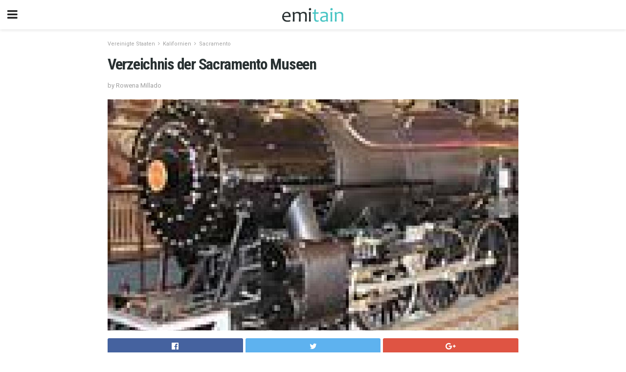

--- FILE ---
content_type: text/html; charset=UTF-8
request_url: https://de.emitain.com/verzeichnis-der-sacramento-museen/
body_size: 13630
content:
<!doctype html>
<html amp>
<head>
<meta charset="utf-8">
<meta name="viewport" content="width=device-width,initial-scale=1,minimum-scale=1,maximum-scale=1,user-scalable=no">
<link rel="canonical" href="https://de.emitain.com/verzeichnis-der-sacramento-museen/">
<script custom-element="amp-sidebar" src="https://cdn.ampproject.org/v0/amp-sidebar-0.1.js" async></script>
<link rel="icon" href="https://de.emitain.com/wp-content/themes/jnews-travel/images/cropped-favicon-32x32.png" sizes="32x32" />
<link rel="icon" href="https://de.emitain.com/wp-content/themes/jnews-travel/images/cropped-favicon-192x192.png" sizes="192x192" />
<link rel="apple-touch-icon-precomposed" href="https://de.emitain.com/wp-content/themes/jnews-travel/images/cropped-favicon-180x180.png" />
<link href="https://maxcdn.bootstrapcdn.com/font-awesome/4.7.0/css/font-awesome.min.css" rel="stylesheet" type="text/css">
<title>Verzeichnis der Sacramento Museen</title>
<script src="https://cdn.ampproject.org/v0.js" async></script>
<link rel="stylesheet" href="https://fonts.googleapis.com/css?family=Roboto%3Aregular%2C700%7CRoboto+Condensed%3Aregular%2C700" >
<style amp-boilerplate>body{-webkit-animation:-amp-start 8s steps(1,end) 0s 1 normal both;-moz-animation:-amp-start 8s steps(1,end) 0s 1 normal both;-ms-animation:-amp-start 8s steps(1,end) 0s 1 normal both;animation:-amp-start 8s steps(1,end) 0s 1 normal both}@-webkit-keyframes -amp-start{from{visibility:hidden}to{visibility:visible}}@-moz-keyframes -amp-start{from{visibility:hidden}to{visibility:visible}}@-ms-keyframes -amp-start{from{visibility:hidden}to{visibility:visible}}@-o-keyframes -amp-start{from{visibility:hidden}to{visibility:visible}}@keyframes -amp-start{from{visibility:hidden}to{visibility:visible}}</style>
<noscript>
	<style amp-boilerplate>body{-webkit-animation:none;-moz-animation:none;-ms-animation:none;animation:none}</style>
</noscript>
<style amp-custom>
	/*** Generic WP ***/
	/*.alignright {
	float: right;
	}
	.alignleft {
	float: left;
	}*/
	.aligncenter {
	display: block;
	margin-left: auto;
	margin-right: auto;
	}
	.amp-wp-enforced-sizes {
	/** Our sizes fallback is 100vw, and we have a padding on the container; the max-width here prevents the element from overflowing. **/
	max-width: 100%;
	margin: 0 auto;
	}
	.amp-wp-unknown-size img {
	/** Worst case scenario when we can't figure out dimensions for an image. **/
	/** Force the image into a box of fixed dimensions and use object-fit to scale. **/
	object-fit: contain;
	}
	/* Clearfix */
	.clearfix:before, .clearfix:after {
	content: " ";
	display: table;
	}
	.clearfix:after {
	clear: both;
	}
	/*** Theme Styles ***/
	.amp-wp-content, .amp-wp-title-bar div {
	margin: 0 auto;
	max-width: 600px;
	}
	body, html {
	height: 100%;
	margin: 0;
	}
	body {
	background-color: #FFFFFF;
	color: #3c4344;
	font-family: -apple-system, BlinkMacSystemFont, "Segoe UI", "Roboto", "Oxygen-Sans", "Ubuntu", "Cantarell", "Helvetica Neue", sans-serif;
	font-size: 14px;
	line-height: 1.785714285714286em;
	text-rendering: optimizeLegibility;
	-webkit-font-smoothing: antialiased;
	-moz-osx-font-smoothing: grayscale;
	}
	h1,
	h2,
	h3,
	h4,
	h5,
	h6,
	.amp-wp-title {
	color: #293132;
	}
	body,
	input,
	textarea,
	select,
	.chosen-container-single .chosen-single,
	.btn,
	.button {
	font-family: Roboto;
	}
	.amp-wp-title {
	font-family: Roboto Condensed;
	}
	::-moz-selection {
	background: #fde69a;
	color: #212121;
	text-shadow: none;
	}
	::-webkit-selection {
	background: #fde69a;
	color: #212121;
	text-shadow: none;
	}
	::selection {
	background: #fde69a;
	color: #212121;
	text-shadow: none;
	}
	p, ol, ul, figure {
	margin: 0 0 1em;
	padding: 0;
	}
	a, a:visited {
	text-decoration: none;
	}
	a:hover, a:active, a:focus {
	color: #212121;
	}
	/*** Global Color ***/
	a,
	a:visited,
	#breadcrumbs a:hover,
	.amp-related-content h3 a:hover,
	.amp-related-content h3 a:focus,
	.bestprice .price, .jeg_review_title
	{
	color: #49c5c4;
	}
	/*** Header ***/
	.amp-wp-header {
	text-align: center;
	background-color: #fff;
	height: 60px;
	box-shadow: 0 2px 6px rgba(0, 0, 0,.1);
	}
	.amp-wp-header.dark {
	background-color: #212121;
	}
	.amp-wp-header .jeg_mobile_logo {
	background-image: url(https://de.emitain.com/wp-content/themes/jnews-travel/images/travel_logo.png);
	}
	@media
	only screen and (-webkit-min-device-pixel-ratio: 2),
	only screen and (   min--moz-device-pixel-ratio: 2),
	only screen and (     -o-min-device-pixel-ratio: 2/1),
	only screen and (        min-device-pixel-ratio: 2),
	only screen and (                min-resolution: 192dpi),
	only screen and (                min-resolution: 2dppx) {
	.amp-wp-header .jeg_mobile_logo {
	background-image: url(https://de.emitain.com/wp-content/themes/jnews-travel/images/travel_logo2x.png);
	background-size: 180px;
	}
	}
	.amp-wp-header div {
	color: #fff;
	font-size: 1em;
	font-weight: 400;
	margin: 0 auto;
	position: relative;
	display: block;
	width: 100%;
	height: 100%;
	}
	.amp-wp-header a {
	text-align: center;
	width: 100%;
	height: 100%;
	display: block;
	background-position: center center;
	background-repeat: no-repeat;
	}
	.amp-wp-site-icon {
	vertical-align: middle;
	}
	/*** Article ***/
	.amp-wp-article {
	color: #333;
	font-size: 16px;
	line-height: 1.625em;
	margin: 22px auto 30px;
	padding: 0 15px;
	max-width: 840px;
	overflow-wrap: break-word;
	word-wrap: break-word;
	}
	/* Article Breadcrumb */
	.amp-wp-breadcrumb {
	margin: -5px auto 10px;
	font-size: 11px;
	color: #a0a0a0;
	}
	#breadcrumbs a {
	color: #53585c;
	}
	#breadcrumbs .fa {
	padding: 0 3px
	}
	#breadcrumbs .breadcrumb_last_link a {
	color: #a0a0a0
	}
	/* Article Header */
	.amp-wp-article-header {
	margin-bottom: 15px;
	}
	.amp-wp-title {
	display: block;
	width: 100%;
	font-size: 32px;
	font-weight: bold;
	line-height: 1.15;
	margin: 0 0 .4em;
	letter-spacing: -0.04em;
	}
	/* Article Meta */
	.amp-wp-meta {
	color: #a0a0a0;
	list-style: none;
	font-size: smaller;
	}
	.amp-wp-meta li {
	display: inline-block;
	line-height: 1;
	}
	.amp-wp-byline amp-img, .amp-wp-byline .amp-wp-author {
	display: inline-block;
	}
	.amp-wp-author a {
	font-weight: bold;
	}
	.amp-wp-byline amp-img {
	border-radius: 100%;
	position: relative;
	margin-right: 6px;
	vertical-align: middle;
	}
	.amp-wp-posted-on {
	margin-left: 5px;
	}
	.amp-wp-posted-on:before {
	content: '\2014';
	margin-right: 5px;
	}
	/* Featured image */
	/* .amp-wp-article .amp-wp-article-featured-image {
	margin: 0 -15px 15px;
	max-width: none;
	} */
	.amp-wp-article-featured-image amp-img {
	margin: 0 auto;
	}
	.amp-wp-article-featured-image.wp-caption .wp-caption-text {
	margin: 0 18px;
	}
	/* Social Share */
	.jeg_share_amp_container {
	margin: 0 0 15px;
	}
	.jeg_sharelist {
	float: none;
	display: -webkit-flex;
	display: -ms-flexbox;
	display: flex;
	-webkit-flex-wrap: wrap;
	-ms-flex-wrap: wrap;
	flex-wrap: wrap;
	-webkit-align-items: flex-start;
	-ms-flex-align: start;
	align-items: flex-start;
	}
	.jeg_share_button a {
	display: -webkit-flex;
	display: -ms-flexbox;
	display: flex;
	-webkit-flex: 1;
	-ms-flex: 1;
	flex: 1;
	-webkit-justify-content: center;
	-ms-flex-pack: center;
	justify-content: center;
	-webkit-backface-visibility: hidden;
	backface-visibility: hidden;
	}
	.jeg_share_button a {
	float: left;
	width: auto;
	height: 32px;
	line-height: 32px;
	white-space: nowrap;
	padding: 0 10px;
	color: #fff;
	background: #212121;
	margin: 0 5px 5px 0;
	border-radius: 3px;
	text-align: center;
	-webkit-transition: .2s;
	-o-transition: .2s;
	transition: .2s;
	}
	.jeg_share_button a:last-child {
	margin-right: 0
	}
	.jeg_share_button a:hover {
	opacity: .75
	}
	.jeg_share_button a > span {
	display: none;
	}
	.jeg_share_button .fa {
	font-size: 16px;
	line-height: inherit;
	}
	.jeg_share_button .jeg_btn-facebook {
	background: #45629f;
	}
	.jeg_share_button .jeg_btn-twitter {
	background: #5eb2ef;
	}
	.jeg_share_button .jeg_btn-pinterest {
	background: #e02647;
	}
	.jeg_share_button .jeg_btn-google-plus {
	background: #df5443;
	}
	/*** Article Content ***/
	.amp-wp-article-content {
	color: #3c4344;
	}
	.amp-wp-article-content ul, .amp-wp-article-content ol {
	margin: 0 0 1.5em 1.5em;
	}
	.amp-wp-article-content li {
	margin-bottom: 0.5em;
	}
	.amp-wp-article-content ul {
	list-style: square;
	}
	.amp-wp-article-content ol {
	list-style: decimal;
	}
	.amp-wp-article-content ul.fa-ul {
	list-style: none;
	margin-left: inherit;
	padding-left: inherit;
	}
	.amp-wp-article-content amp-img {
	margin: 0 auto 15px;
	}
	.amp-wp-article-content .wp-caption amp-img {
	margin-bottom: 0px;
	}
	.amp-wp-article-content amp-img.alignright {
	margin: 5px -15px 15px 15px;
	max-width: 60%;
	}
	.amp-wp-article-content amp-img.alignleft {
	margin: 5px 15px 15px -15px;
	max-width: 60%;
	}
	.amp-wp-article-content h1, .amp-wp-article-content h2, .amp-wp-article-content h3, .amp-wp-article-content h4, .amp-wp-article-content h5, .amp-wp-article-content h6 {
	font-weight: 500;
	}
	dt {
	font-weight: 600;
	}
	dd {
	margin-bottom: 1.25em;
	}
	em, cite {
	font-style: italic;
	}
	ins {
	background: #fcf8e3;
	}
	sub, sup {
	font-size: 62.5%;
	}
	sub {
	vertical-align: sub;
	bottom: 0;
	}
	sup {
	vertical-align: super;
	top: 0.25em;
	}
	/* Table */
	table {
	width: 100%;
	margin: 1em 0 30px;
	line-height: normal;
	color: #7b7b7b;
	}
	tr {
	border-bottom: 1px solid #eee;
	}
	tbody tr:hover {
	color: #53585c;
	background: #f7f7f7;
	}
	thead tr {
	border-bottom: 2px solid #eee;
	}
	th, td {
	font-size: 0.85em;
	padding: 8px 20px;
	text-align: left;
	border-left: 1px solid #eee;
	border-right: 1px solid #eee;
	}
	th {
	color: #53585c;
	font-weight: bold;
	vertical-align: middle;
	}
	tbody tr:last-child, th:first-child, td:first-child, th:last-child, td:last-child {
	border: 0;
	}
	/* Quotes */
	blockquote {
	display: block;
	color: #7b7b7b;
	font-style: italic;
	padding-left: 1em;
	border-left: 4px solid #eee;
	margin: 0 0 15px 0;
	}
	blockquote p:last-child {
	margin-bottom: 0;
	}
	/* Captions */
	.wp-caption {
	max-width: 100%;
	box-sizing: border-box;
	}
	.wp-caption.alignleft {
	margin: 5px 20px 20px 0;
	}
	.wp-caption.alignright {
	margin: 5px 0 20px 20px;
	}
	.wp-caption .wp-caption-text {
	margin: 3px 0 1em;
	font-size: 12px;
	color: #a0a0a0;
	text-align: center;
	}
	.wp-caption a {
	color: #a0a0a0;
	text-decoration: underline;
	}
	/* AMP Media */
	amp-carousel {
	margin-top: -25px;
	}
	.amp-wp-article-content amp-carousel amp-img {
	border: none;
	}
	amp-carousel > amp-img > img {
	object-fit: contain;
	}
	.amp-wp-iframe-placeholder {
	background-color: #212121;
	background-size: 48px 48px;
	min-height: 48px;
	}
	/* Shortcodes */
	.intro-text {
	font-size: larger;
	line-height: 1.421em;
	letter-spacing: -0.01em;
	}
	.dropcap {
	display: block;
	float: left;
	margin: 0.04em 0.2em 0 0;
	color: #212121;
	font-size: 3em;
	line-height: 1;
	padding: 10px 15px;
	}
	.dropcap.rounded {
	border-radius: 10px;
	}
	/* Pull Quote */
	.pullquote {
	font-size: larger;
	border: none;
	padding: 0 1em;
	position: relative;
	text-align: center;
	}
	.pullquote:before, .pullquote:after {
	content: '';
	display: block;
	width: 50px;
	height: 2px;
	background: #eee;
	}
	.pullquote:before {
	margin: 1em auto 0.65em;
	}
	.pullquote:after {
	margin: 0.75em auto 1em;
	}
	/* Article Review */
	.jeg_review_wrap {
	border-top: 3px solid #eee;
	padding-top: 20px;
	margin: 40px 0;
	}
	.jeg_reviewheader {
	margin-bottom: 20px;
	}
	.jeg_review_title {
	font-weight: bold;
	margin: 0 0 20px;
	}
	.jeg_review_wrap .jeg_review_subtitle {
	font-size: smaller;
	line-height: 1.4em;
	margin: 0 0 5px;
	}
	.jeg_review_wrap h3 {
	font-size: 16px;
	font-weight: bolder;
	margin: 0 0 10px;
	text-transform: uppercase;
	}
	.review_score {
	float: left;
	color: #fff;
	text-align: center;
	width: 70px;
	margin-right: 15px;
	}
	.review_score .score_text {
	background: rgba(0, 0, 0, 0.08);
	}
	.score_good {
	background: #0D86F7;
	}
	.score_avg {
	background: #A20DF7;
	}
	.score_bad {
	background: #F70D0D;
	}
	.score_value {
	display: block;
	font-size: 26px;
	font-weight: bold;
	line-height: normal;
	padding: 10px 0;
	}
	.score_value .percentsym {
	font-size: 50%;
	vertical-align: super;
	margin-right: -0.45em;
	}
	.score_text {
	display: block;
	padding: 3px 0;
	font-size: 12px;
	letter-spacing: 1.5px;
	text-transform: uppercase;
	text-rendering: auto;
	-webkit-font-smoothing: auto;
	-moz-osx-font-smoothing: auto;
	}
	.jeg_reviewdetail {
	margin-bottom: 30px;
	background: #f5f5f5;
	border-radius: 3px;
	width: 100%;
	}
	.conspros {
	padding: 15px 20px;
	}
	.jeg_reviewdetail .conspros:first-child {
	border-bottom: 1px solid #e0e0e0;
	}
	.jeg_reviewdetail ul {
	margin: 0;
	list-style-type: none;
	font-size: smaller;
	}
	.jeg_reviewdetail li {
	padding-left: 22px;
	position: relative;
	}
	.jeg_reviewdetail li > i {
	color: #a0a0a0;
	position: absolute;
	left: 0;
	top: -1px;
	font-style: normal;
	font-size: 14px;
	}
	.jeg_reviewdetail li > i:before {
	font-family: 'FontAwesome';
	content: "\f00c";
	display: inline-block;
	text-rendering: auto;
	-webkit-font-smoothing: antialiased;
	-moz-osx-font-smoothing: grayscale;
	}
	.jeg_reviewdetail .conspros:last-child li > i:before {
	content: "\f00d";
	}
	/* Review Breakdown */
	.jeg_reviewscore {
	padding: 15px 20px;
	border: 2px solid #eee;
	border-radius: 3px;
	margin-bottom: 30px;
	}
	.jeg_reviewscore ul {
	margin: 0;
	font-family: inherit;
	}
	.jeg_reviewscore li {
	margin: 1em 0;
	padding: 0;
	font-size: 13px;
	list-style: none;
	}
	/* Review Stars */
	.jeg_review_stars {
	font-size: 14px;
	color: #F7C90D;
	}
	.jeg_reviewstars li {
	border-top: 1px dotted #eee;
	padding-top: 8px;
	margin: 8px 0;
	}
	.jeg_reviewstars .reviewscore {
	float: right;
	font-size: 18px;
	color: #F7C90D;
	}
	/* Review Bars */
	.jeg_reviewbars .reviewscore {
	font-weight: bold;
	float: right;
	}
	.jeg_reviewbars .jeg_reviewbar_wrap, .jeg_reviewbars .barbg {
	height: 4px;
	border-radius: 2px;
	}
	.jeg_reviewbars .jeg_reviewbar_wrap {
	position: relative;
	background: #eee;
	clear: both;
	}
	.jeg_reviewbars .barbg {
	position: relative;
	display: block;
	background: #F7C90D;
	background: -moz-linear-gradient(left, rgba(247, 201, 13, 1) 0%, rgba(247, 201, 13, 1) 45%, rgba(247, 126, 13, 1) 100%);
	background: -webkit-linear-gradient(left, rgba(247, 201, 13, 1) 0%, rgba(247, 201, 13, 1) 45%, rgba(247, 126, 13, 1) 100%);
	background: linear-gradient(to right, rgba(247, 201, 13, 1) 0%, rgba(247, 201, 13, 1) 45%, rgba(247, 126, 13, 1) 100%);
	filter: progid:DXImageTransform.Microsoft.gradient(startColorstr='#f7c90d', endColorstr='#f77e0d', GradientType=1);
	}
	.jeg_reviewbars .barbg:after {
	width: 10px;
	height: 10px;
	border-radius: 100%;
	background: #fff;
	content: '';
	position: absolute;
	right: 0;
	display: block;
	border: 3px solid #F77E0D;
	top: -3px;
	box-sizing: border-box;
	}
	/* Product Deals */
	.jeg_deals h3 {
	text-transform: none;
	font-size: 18px;
	margin-bottom: 5px;
	font-weight: bold;
	}
	.dealstitle p {
	font-size: smaller;
	}
	.bestprice {
	margin-bottom: 1em;
	}
	.bestprice h4 {
	font-size: smaller;
	font-weight: bold;
	text-transform: uppercase;
	display: inline;
	}
	.bestprice .price {
	font-size: 1em;
	}
	.jeg_deals .price {
	font-weight: bold;
	}
	.jeg_deals a {
	color: #212121
	}
	/* Deals on Top Article */
	.jeg_deals_float {
	width: 100%;
	padding: 10px 15px 15px;
	background: #f5f5f5;
	border-radius: 3px;
	margin: 0 0 1.25em;
	box-sizing: border-box;
	}
	.jeg_deals_float h3 {
	font-size: smaller;
	margin: 0 0 5px;
	}
	.jeg_deals_float .jeg_storelist li {
	padding: 3px 7px;
	font-size: small;
	}
	ul.jeg_storelist {
	list-style: none;
	margin: 0;
	border: 1px solid #e0e0e0;
	font-family: inherit;
	}
	.jeg_storelist li {
	background: #fff;
	border-bottom: 1px solid #e0e0e0;
	padding: 5px 10px;
	margin: 0;
	font-size: 13px;
	}
	.jeg_storelist li:last-child {
	border-bottom: 0
	}
	.jeg_storelist li .priceinfo {
	float: right;
	}
	.jeg_storelist .productlink {
	display: inline-block;
	padding: 0 10px;
	color: #fff;
	border-radius: 2px;
	font-size: 11px;
	line-height: 20px;
	margin-left: 5px;
	text-transform: uppercase;
	font-weight: bold;
	}
	/* Article Footer Meta */
	.amp-wp-meta-taxonomy {
	display: block;
	list-style: none;
	margin: 20px 0;
	border-bottom: 2px solid #eee;
	}
	.amp-wp-meta-taxonomy span {
	font-weight: bold;
	}
	.amp-wp-tax-category, .amp-wp-tax-tag {
	font-size: smaller;
	line-height: 1.4em;
	margin: 0 0 1em;
	}
	.amp-wp-tax-tag span {
	font-weight: bold;
	margin-right: 3px;
	}
	.amp-wp-tax-tag a {
	color: #616161;
	background: #f5f5f5;
	display: inline-block;
	line-height: normal;
	padding: 3px 8px;
	margin: 0 3px 5px 0;
	-webkit-transition: all 0.2s linear;
	-o-transition: all 0.2s linear;
	transition: all 0.2s linear;
	}
	.amp-wp-tax-tag a:hover,
	.jeg_storelist .productlink {
	color: #fff;
	background: #49c5c4;
	}
	/* AMP Related */
	.amp-related-wrapper h2 {
	font-size: 16px;
	font-weight: bold;
	margin-bottom: 10px;
	}
	.amp-related-content {
	margin-bottom: 15px;
	overflow: hidden;
	}
	.amp-related-content amp-img {
	float: left;
	width: 100px;
	}
	.amp-related-text {
	margin-left: 100px;
	padding-left: 15px;
	}
	.amp-related-content h3 {
	font-size: 14px;
	font-weight: 500;
	line-height: 1.4em;
	margin: 0 0 5px;
	}
	.amp-related-content h3 a {
	color: #212121;
	}
	.amp-related-content .amp-related-meta {
	color: #a0a0a0;
	font-size: 10px;
	line-height: normal;
	text-transform: uppercase;
	}
	.amp-related-date {
	margin-left: 5px;
	}
	.amp-related-date:before {
	content: '\2014';
	margin-right: 5px;
	}
	/* AMP Comment */
	.amp-wp-comments-link {
	}
	.amp-wp-comments-link a {
	}
	/* AMP Footer */
	.amp-wp-footer {
	background: #f5f5f5;
	color: #999;
	text-align: center;
	}
	.amp-wp-footer .amp-wp-footer-inner {
	margin: 0 auto;
	padding: 15px;
	position: relative;
	}
	.amp-wp-footer h2 {
	font-size: 1em;
	line-height: 1.375em;
	margin: 0 0 .5em;
	}
	.amp-wp-footer .back-to-top {
	font-size: 11px;
	text-transform: uppercase;
	letter-spacing: 1px;
	}
	.amp-wp-footer p {
	font-size: 12px;
	line-height: 1.5em;
	margin: 1em 2em .6em;
	}
	.amp-wp-footer a {
	color: #53585c;
	text-decoration: none;
	}
	.amp-wp-social-footer a:not(:last-child) {
	margin-right: 0.8em;
	}
	/* AMP Ads */
	.amp_ad_wrapper {
	text-align: center;
	}
	/* AMP Sidebar */
	.toggle_btn,
	.amp-wp-header .jeg_search_toggle {
	color: #212121;
	background: transparent;
	font-size: 24px;
	top: 0;
	left: 0;
	position: absolute;
	display: inline-block;
	width: 50px;
	height: 60px;
	line-height: 60px;
	text-align: center;
	border: none;
	padding: 0;
	outline: 0;
	}
	.amp-wp-header.dark .toggle_btn,
	.amp-wp-header.dark .jeg_search_toggle {
	color: #fff;
	}
	.amp-wp-header .jeg_search_toggle {
	left: auto;
	right: 0;
	}
	#sidebar {
	background-color: #fff;
	width: 100%;
	max-width: 320px;
	}
	#sidebar > div:nth-child(3) {
	display: none;
	}
	.jeg_mobile_wrapper {
	height: 100%;
	overflow-x: hidden;
	overflow-y: auto;
	}
	.jeg_mobile_wrapper .nav_wrap {
	min-height: 100%;
	display: flex;
	flex-direction: column;
	position: relative;
	}
	.jeg_mobile_wrapper .nav_wrap:before {
	content: "";
	position: absolute;
	top: 0;
	left: 0;
	right: 0;
	bottom: 0;
	min-height: 100%;
	z-index: -1;
	}
	.jeg_mobile_wrapper .item_main {
	flex: 1;
	}
	.jeg_mobile_wrapper .item_bottom {
	-webkit-box-pack: end;
	-ms-flex-pack: end;
	justify-content: flex-end;
	}
	.jeg_aside_item {
	display: block;
	padding: 20px;
	border-bottom: 1px solid #eee;
	}
	.item_bottom .jeg_aside_item {
	padding: 10px 20px;
	border-bottom: 0;
	}
	.item_bottom .jeg_aside_item:first-child {
	padding-top: 20px;
	}
	.item_bottom .jeg_aside_item:last-child {
	padding-bottom: 20px;
	}
	.jeg_aside_item:last-child {
	border-bottom: 0;
	}
	.jeg_aside_item:after {
	content: "";
	display: table;
	clear: both;
	}
	/* Mobile Aside Widget */
	.jeg_mobile_wrapper .widget {
	display: block;
	padding: 20px;
	margin-bottom: 0;
	border-bottom: 1px solid #eee;
	}
	.jeg_mobile_wrapper .widget:last-child {
	border-bottom: 0;
	}
	.jeg_mobile_wrapper .widget .jeg_ad_module {
	margin-bottom: 0;
	}
	/* Mobile Menu Account */
	.jeg_aside_item.jeg_mobile_profile {
	display: none;
	}
	/* Mobile Menu */
	.jeg_navbar_mobile_wrapper {
	position: relative;
	z-index: 9;
	}
	.jeg_mobile_menu li a {
	color: #212121;
	margin-bottom: 15px;
	display: block;
	font-size: 18px;
	line-height: 1.444em;
	font-weight: bold;
	position: relative;
	}
	.jeg_mobile_menu li.sfHover > a, .jeg_mobile_menu li a:hover {
	color: #f70d28;
	}
	.jeg_mobile_menu,
	.jeg_mobile_menu ul {
	list-style: none;
	margin: 0px;
	}
	.jeg_mobile_menu ul {
	padding-bottom: 10px;
	padding-left: 20px;
	}
	.jeg_mobile_menu ul li a {
	color: #757575;
	font-size: 15px;
	font-weight: normal;
	margin-bottom: 12px;
	padding-bottom: 5px;
	border-bottom: 1px solid #eee;
	}
	.jeg_mobile_menu.sf-arrows .sfHover .sf-with-ul:after {
	-webkit-transform: rotate(90deg);
	transform: rotate(90deg);
	}
	/** Mobile Socials **/
	.jeg_mobile_wrapper .socials_widget {
	display: -webkit-box;
	display: -ms-flexbox;
	display: flex;
	}
	.jeg_mobile_wrapper .socials_widget a {
	margin-bottom: 0;
	display: block;
	}
	/* Mobile: Social Icon */
	.jeg_mobile_topbar .jeg_social_icon_block.nobg a {
	margin-right: 10px;
	}
	.jeg_mobile_topbar .jeg_social_icon_block.nobg a .fa {
	font-size: 14px;
	}
	/* Mobile Search */
	.jeg_navbar_mobile .jeg_search_wrapper {
	position: static;
	}
	.jeg_navbar_mobile .jeg_search_popup_expand {
	float: none;
	}
	.jeg_search_expanded .jeg_search_popup_expand .jeg_search_toggle {
	position: relative;
	}
	.jeg_navbar_mobile .jeg_search_expanded .jeg_search_popup_expand .jeg_search_toggle:before {
	border-color: transparent transparent #fff;
	border-style: solid;
	border-width: 0 8px 8px;
	content: "";
	right: 0;
	position: absolute;
	bottom: -1px;
	z-index: 98;
	}
	.jeg_navbar_mobile .jeg_search_expanded .jeg_search_popup_expand .jeg_search_toggle:after {
	border-color: transparent transparent #eee;
	border-style: solid;
	border-width: 0 9px 9px;
	content: "";
	right: -1px;
	position: absolute;
	bottom: 0px;
	z-index: 97;
	}
	.jeg_navbar_mobile .jeg_search_popup_expand .jeg_search_form:before,
	.jeg_navbar_mobile .jeg_search_popup_expand .jeg_search_form:after {
	display: none;
	}
	.jeg_navbar_mobile .jeg_search_popup_expand .jeg_search_form {
	width: auto;
	border-left: 0;
	border-right: 0;
	left: -15px;
	right: -15px;
	padding: 20px;
	-webkit-transform: none;
	transform: none;
	}
	.jeg_navbar_mobile .jeg_search_popup_expand .jeg_search_result {
	margin-top: 84px;
	width: auto;
	left: -15px;
	right: -15px;
	border: 0;
	}
	.jeg_navbar_mobile .jeg_search_form .jeg_search_button {
	font-size: 18px;
	}
	.jeg_navbar_mobile .jeg_search_wrapper .jeg_search_input {
	font-size: 18px;
	padding: .5em 40px .5em 15px;
	height: 42px;
	}
	.jeg_navbar_mobile .jeg_nav_left .jeg_search_popup_expand .jeg_search_form:before {
	right: auto;
	left: 16px;
	}
	.jeg_navbar_mobile .jeg_nav_left .jeg_search_popup_expand .jeg_search_form:after {
	right: auto;
	left: 15px;
	}
	.jeg_search_wrapper .jeg_search_input {
	width: 100%;
	vertical-align: middle;
	height: 40px;
	padding: 0.5em 30px 0.5em 14px;
	box-sizing: border-box;
	}
	.jeg_mobile_wrapper .jeg_search_result {
	width: 100%;
	border-left: 0;
	border-right: 0;
	right: 0;
	}
	.admin-bar .jeg_mobile_wrapper {
	padding-top: 32px;
	}
	.admin-bar .jeg_show_menu .jeg_menu_close {
	top: 65px;
	}
	/* Mobile Copyright */
	.jeg_aside_copyright {
	font-size: 11px;
	color: #757575;
	letter-spacing: .5px;
	}
	.jeg_aside_copyright a {
	color: inherit;
	border-bottom: 1px solid #aaa;
	}
	.jeg_aside_copyright p {
	margin-bottom: 1.2em;
	}
	.jeg_aside_copyright p:last-child {
	margin-bottom: 0;
	}
	/* Social Icon */
	.socials_widget a {
	display: inline-block;
	margin: 0 10px 10px 0;
	text-decoration: none;
	}
	.socials_widget.nobg a {
	margin: 0 20px 15px 0;
	}
	.socials_widget a:last-child {
	margin-right: 0
	}
	.socials_widget.nobg a .fa {
	font-size: 18px;
	width: auto;
	height: auto;
	line-height: inherit;
	background: transparent;
	}
	.socials_widget a .fa {
	font-size: 1em;
	display: inline-block;
	width: 38px;
	line-height: 36px;
	white-space: nowrap;
	color: #fff;
	text-align: center;
	-webkit-transition: all 0.2s ease-in-out;
	-o-transition: all 0.2s ease-in-out;
	transition: all 0.2s ease-in-out;
	}
	.socials_widget.circle a .fa {
	border-radius: 100%;
	}
	/* Social Color */
	.socials_widget .jeg_rss .fa {
	background: #ff6f00;
	}
	.socials_widget .jeg_facebook .fa {
	background: #45629f;
	}
	.socials_widget .jeg_twitter .fa {
	background: #5eb2ef;
	}
	.socials_widget .jeg_google-plus .fa {
	background: #df5443;
	}
	.socials_widget .jeg_linkedin .fa {
	background: #0083bb;
	}
	.socials_widget .jeg_instagram .fa {
	background: #125d8f;
	}
	.socials_widget .jeg_pinterest .fa {
	background: #e02647;
	}
	.socials_widget .jeg_behance .fa {
	background: #1e72ff;
	}
	.socials_widget .jeg_dribbble .fa {
	background: #eb5590;
	}
	.socials_widget .jeg_reddit .fa {
	background: #5f99cf;
	}
	.socials_widget .jeg_stumbleupon .fa {
	background: #ff4e2e;
	}
	.socials_widget .jeg_vimeo .fa {
	background: #a1d048;
	}
	.socials_widget .jeg_github .fa {
	background: #313131;
	}
	.socials_widget .jeg_flickr .fa {
	background: #ff0077;
	}
	.socials_widget .jeg_tumblr .fa {
	background: #2d4862;
	}
	.socials_widget .jeg_soundcloud .fa {
	background: #ffae00;
	}
	.socials_widget .jeg_youtube .fa {
	background: #c61d23;
	}
	.socials_widget .jeg_twitch .fa {
	background: #6441a5;
	}
	.socials_widget .jeg_vk .fa {
	background: #3e5c82;
	}
	.socials_widget .jeg_weibo .fa {
	background: #ae2c00;
	}
	/* Social Color No Background*/
	.socials_widget.nobg .jeg_rss .fa {
	color: #ff6f00;
	}
	.socials_widget.nobg .jeg_facebook .fa {
	color: #45629f;
	}
	.socials_widget.nobg .jeg_twitter .fa {
	color: #5eb2ef;
	}
	.socials_widget.nobg .jeg_google-plus .fa {
	color: #df5443;
	}
	.socials_widget.nobg .jeg_linkedin .fa {
	color: #0083bb;
	}
	.socials_widget.nobg .jeg_instagram .fa {
	color: #125d8f;
	}
	.socials_widget.nobg .jeg_pinterest .fa {
	color: #e02647;
	}
	.socials_widget.nobg .jeg_behance .fa {
	color: #1e72ff;
	}
	.socials_widget.nobg .jeg_dribbble .fa {
	color: #eb5590;
	}
	.socials_widget.nobg .jeg_reddit .fa {
	color: #5f99cf;
	}
	.socials_widget.nobg .jeg_stumbleupon .fa {
	color: #ff4e2e;
	}
	.socials_widget.nobg .jeg_vimeo .fa {
	color: #a1d048;
	}
	.socials_widget.nobg .jeg_github .fa {
	color: #313131;
	}
	.socials_widget.nobg .jeg_flickr .fa {
	color: #ff0077;
	}
	.socials_widget.nobg .jeg_tumblr .fa {
	color: #2d4862;
	}
	.socials_widget.nobg .jeg_soundcloud .fa {
	color: #ffae00;
	}
	.socials_widget.nobg .jeg_youtube .fa {
	color: #c61d23;
	}
	.socials_widget.nobg .jeg_twitch .fa {
	color: #6441a5;
	}
	.socials_widget.nobg .jeg_vk .fa {
	color: #3e5c82;
	}
	.socials_widget.nobg .jeg_weibo .fa {
	color: #ae2c00;
	}
	/** Mobile Search Form **/
	.jeg_search_wrapper {
	position: relative;
	}
	.jeg_search_wrapper .jeg_search_form {
	display: block;
	position: relative;
	line-height: normal;
	min-width: 60%;
	}
	.jeg_search_no_expand .jeg_search_toggle {
	display: none;
	}
	.jeg_mobile_wrapper .jeg_search_result {
	width: 100%;
	border-left: 0;
	border-right: 0;
	right: 0;
	}
	.jeg_search_hide {
	display: none;
	}
	.jeg_mobile_wrapper .jeg_search_no_expand .jeg_search_input {
	box-shadow: inset 0 2px 2px rgba(0,0,0,.05);
	}
	.jeg_mobile_wrapper .jeg_search_result {
	width: 100%;
	border-left: 0;
	border-right: 0;
	right: 0;
	}
	.jeg_search_no_expand.round .jeg_search_input {
	border-radius: 33px;
	padding: .5em 15px;
	}
	.jeg_search_no_expand.round .jeg_search_button {
	padding-right: 12px;
	}
	input:not([type="submit"]) {
	display: inline-block;
	background: #fff;
	border: 1px solid #e0e0e0;
	border-radius: 0;
	padding: 7px 14px;
	height: 40px;
	outline: none;
	font-size: 14px;
	font-weight: 300;
	margin: 0;
	width: 100%;
	max-width: 100%;
	-webkit-transition: all 0.2s ease;
	transition: .25s ease;
	box-shadow: none;
	}
	input[type="submit"], .btn {
	border: none;
	background: #f70d28;
	color: #fff;
	padding: 0 20px;
	line-height: 40px;
	height: 40px;
	display: inline-block;
	cursor: pointer;
	text-transform: uppercase;
	font-size: 13px;
	font-weight: bold;
	letter-spacing: 2px;
	outline: 0;
	-webkit-appearance: none;
	-webkit-transition: .3s ease;
	transition: .3s ease;
	}
	.jeg_search_wrapper .jeg_search_button {
	color: #212121;
	background: transparent;
	border: 0;
	font-size: 14px;
	outline: none;
	cursor: pointer;
	position: absolute;
	height: auto;
	min-height: unset;
	top: 0;
	bottom: 0;
	right: 0;
	padding: 0 10px;
	transition: none;
	}
	/** Mobile Dark Scheme **/
	.dark .jeg_bg_overlay {
	background: #fff;
	}
	.dark .jeg_mobile_wrapper {
	background-color: #212121;
	color: #f5f5f5;
	}
	.dark .jeg_mobile_wrapper .jeg_search_result {
	background: rgba(0, 0, 0, .9);
	color: #f5f5f5;
	border: 0;
	}
	.dark .jeg_menu_close {
	color: #212121;
	}
	.dark .jeg_aside_copyright,
	.dark .profile_box a,
	.dark .jeg_mobile_menu li a,
	.dark .jeg_mobile_wrapper .jeg_search_result a,
	.dark .jeg_mobile_wrapper .jeg_search_result .search-link {
	color: #f5f5f5;
	}
	.dark .jeg_aside_copyright a {
	border-color: rgba(255, 255, 255, .8)
	}
	.dark .jeg_aside_item,
	.dark .jeg_mobile_menu ul li a,
	.dark .jeg_search_result.with_result .search-all-button {
	border-color: rgba(255, 255, 255, .15);
	}
	.dark .profile_links li a,
	.dark .jeg_mobile_menu.sf-arrows .sf-with-ul:after,
	.dark .jeg_mobile_menu ul li a {
	color: rgba(255, 255, 255, .5)
	}
	.dark .jeg_mobile_wrapper .jeg_search_no_expand .jeg_search_input {
	background: rgba(255, 255, 255, 0.1);
	border: 0;
	}
	.dark .jeg_mobile_wrapper .jeg_search_no_expand .jeg_search_button,
	.dark .jeg_mobile_wrapper .jeg_search_no_expand .jeg_search_input {
	color: #fafafa;
	}
	.dark .jeg_mobile_wrapper .jeg_search_no_expand .jeg_search_input::-webkit-input-placeholder {
	color: rgba(255, 255, 255, 0.75);
	}
	.dark .jeg_mobile_wrapper .jeg_search_no_expand .jeg_search_input:-moz-placeholder {
	color: rgba(255, 255, 255, 0.75);
	}
	.dark .jeg_mobile_wrapper .jeg_search_no_expand .jeg_search_input::-moz-placeholder {
	color: rgba(255, 255, 255, 0.75);
	}
	.dark .jeg_mobile_wrapper .jeg_search_no_expand .jeg_search_input:-ms-input-placeholder {
	color: rgba(255, 255, 255, 0.75);
	}
	/* RTL */
	.rtl .socials_widget.nobg a {
	margin: 0 0 15px 20px;
	}
	.rtl .amp-wp-social-footer a:not(:last-child) {
	margin-left: 0.8em;
	margin-right: 0;
	}
	.rtl .jeg_search_no_expand.round .jeg_search_input {
	padding: 15px 2.5em 15px .5em;
	}
	.rtl .jeg_share_button a {
	margin: 0 0px 5px 5px;
	}
	.rtl .jeg_share_button a:last-child {
	margin-left: 0;
	}
	.rtl blockquote {
	padding-left: 0;
	padding-right: 1em;
	border-left: 0;
	border-right-width: 4px;
	border-right: 4px solid #eee;
	}
	amp-consent {
	position: relative;
	}
	.gdpr-consent {
	bottom: 0;
	left: 0;
	overflow: hiddent;
	z-index: 1000;
	width: 100%;
	position: fixed;
	}
	.gdpr-consent-wrapper {
	text-align: center;
	padding: 15px 10px;
	background: #f5f5f5;
	position: relative;
	}
	.gdpr-consent-content h2 {
	margin: 10px 0;
	}
	.gdpr-consent-close {
	position: absolute;
	top: 10px;
	right: 10px;
	font-size: 24px;
	border:none;
	}
	.btn.gdpr-consent-button-y {
	background: #ddd;
	color: #212121;
	margin-right:10px;
	}
	#post-consent-ui {
	text-align: center;
	}
	#post-consent-ui a {
	background: none;
	color: #666;
	text-decoration: underline;
	font-weight: normal;
	font-size: 12px;
	letter-spacing: normal;
	}
	/* Responsive */
	@media screen and (max-width: 782px) {
	.admin-bar .jeg_mobile_wrapper {
	padding-top: 46px;
	}
	}
	@media only screen and (max-width: 320px) {
	#sidebar {
	max-width: 275px;
	}
	}
	/* Inline styles */
	.amp-wp-inline-cd3fd83777d6c6355d6adafe43e73051{max-width:280px;}
	.amp-wp-inline-51042a11e77fd5709c76b51534747d68{background-color:#ffffff;border-color:#ffffff;color:#000000;}	
	#statcounter{width:1px;height:1px;}
</style>
<script async custom-element="amp-ad" src="https://cdn.ampproject.org/v0/amp-ad-0.1.js"></script>
</head>
<body class="">
<header id="#top" class="amp-wp-header normal">
	<div>
		<button on="tap:sidebar.toggle" class="toggle_btn"> <i class="fa fa-bars"></i> </button>
		<a class="jeg_mobile_logo" href="/" ></a>
	</div>
</header>
<amp-sidebar id="sidebar" layout="nodisplay" side="left" class="normal">
	<div class="jeg_mobile_wrapper">
		<div class="nav_wrap">
			<div class="item_main">
				<div class="jeg_aside_item">
					<ul class="jeg_mobile_menu">
	<li class="menu-item menu-item-type-post_type menu-item-object-page menu-item-home menu-item-has-children">
		<a href="https://de.emitain.com/category/vereinigte-staaten/">Vereinigte Staaten</a>

					<ul class="sub-menu">
							<li class="menu-item menu-item-type-post_type menu-item-object-page menu-item-home"><a href="https://de.emitain.com/category/kalifornien/">Kalifornien</a></li>
							<li class="menu-item menu-item-type-post_type menu-item-object-page menu-item-home"><a href="https://de.emitain.com/category/new-york/">New York</a></li>
							<li class="menu-item menu-item-type-post_type menu-item-object-page menu-item-home"><a href="https://de.emitain.com/category/arizona/">Arizona</a></li>
							<li class="menu-item menu-item-type-post_type menu-item-object-page menu-item-home"><a href="https://de.emitain.com/category/washington-d-c/">Washington, D.C</a></li>
							<li class="menu-item menu-item-type-post_type menu-item-object-page menu-item-home"><a href="https://de.emitain.com/category/florida/">Florida</a></li>
						</ul>
			</li>
	<li class="menu-item menu-item-type-post_type menu-item-object-page menu-item-home menu-item-has-children">
		<a href="https://de.emitain.com/category/europa/">Europa</a>

					<ul class="sub-menu">
							<li class="menu-item menu-item-type-post_type menu-item-object-page menu-item-home"><a href="https://de.emitain.com/category/frankreich/">Frankreich</a></li>
							<li class="menu-item menu-item-type-post_type menu-item-object-page menu-item-home"><a href="https://de.emitain.com/category/england/">England</a></li>
							<li class="menu-item menu-item-type-post_type menu-item-object-page menu-item-home"><a href="https://de.emitain.com/category/italien/">Italien</a></li>
							<li class="menu-item menu-item-type-post_type menu-item-object-page menu-item-home"><a href="https://de.emitain.com/category/deutschland/">Deutschland</a></li>
							<li class="menu-item menu-item-type-post_type menu-item-object-page menu-item-home"><a href="https://de.emitain.com/category/spanien/">Spanien</a></li>
						</ul>
			</li>
	<li class="menu-item menu-item-type-post_type menu-item-object-page menu-item-home menu-item-has-children">
		<a href="https://de.emitain.com/category/asien/">Asien</a>

					<ul class="sub-menu">
							<li class="menu-item menu-item-type-post_type menu-item-object-page menu-item-home"><a href="https://de.emitain.com/category/china/">China</a></li>
							<li class="menu-item menu-item-type-post_type menu-item-object-page menu-item-home"><a href="https://de.emitain.com/category/hongkong/">Hongkong</a></li>
							<li class="menu-item menu-item-type-post_type menu-item-object-page menu-item-home"><a href="https://de.emitain.com/category/thailand/">Thailand</a></li>
							<li class="menu-item menu-item-type-post_type menu-item-object-page menu-item-home"><a href="https://de.emitain.com/category/russland/">Russland</a></li>
							<li class="menu-item menu-item-type-post_type menu-item-object-page menu-item-home"><a href="https://de.emitain.com/category/indonesien/">Indonesien</a></li>
						</ul>
			</li>
	<li class="menu-item menu-item-type-post_type menu-item-object-page menu-item-home menu-item-has-children">
		<a href="https://de.emitain.com/category/inspiration/">Inspiration</a>

					<ul class="sub-menu">
							<li class="menu-item menu-item-type-post_type menu-item-object-page menu-item-home"><a href="https://de.emitain.com/category/hotels/">Hotels</a></li>
							<li class="menu-item menu-item-type-post_type menu-item-object-page menu-item-home"><a href="https://de.emitain.com/category/spas/">Spas</a></li>
							<li class="menu-item menu-item-type-post_type menu-item-object-page menu-item-home"><a href="https://de.emitain.com/category/romantischer-urlaub/">Romantischer Urlaub</a></li>
							<li class="menu-item menu-item-type-post_type menu-item-object-page menu-item-home"><a href="https://de.emitain.com/category/abenteuer/">Abenteuer</a></li>
							<li class="menu-item menu-item-type-post_type menu-item-object-page menu-item-home"><a href="https://de.emitain.com/category/familienreisen/">Familienreisen</a></li>
						</ul>
			</li>
	<li class="menu-item menu-item-type-post_type menu-item-object-page menu-item-home menu-item-has-children">
		<a href="https://de.emitain.com/category/kanada/">Kanada</a>

					<ul class="sub-menu">
							<li class="menu-item menu-item-type-post_type menu-item-object-page menu-item-home"><a href="https://de.emitain.com/category/montreal/">Montreal</a></li>
							<li class="menu-item menu-item-type-post_type menu-item-object-page menu-item-home"><a href="https://de.emitain.com/category/vancouver/">Vancouver</a></li>
							<li class="menu-item menu-item-type-post_type menu-item-object-page menu-item-home"><a href="https://de.emitain.com/category/toronto/">Toronto</a></li>
							<li class="menu-item menu-item-type-post_type menu-item-object-page menu-item-home"><a href="https://de.emitain.com/category/quebec/">Québec</a></li>
							<li class="menu-item menu-item-type-post_type menu-item-object-page menu-item-home"><a href="https://de.emitain.com/category/niagarafaelle/">Niagarafälle</a></li>
						</ul>
			</li>
	<li class="menu-item menu-item-type-post_type menu-item-object-page menu-item-home menu-item-has-children">
		<a href="https://de.emitain.com/category/ziele/">Ziele</a>

					<ul class="sub-menu">
							<li class="menu-item menu-item-type-post_type menu-item-object-page menu-item-home"><a href="https://de.emitain.com/category/europa/">Europa</a></li>
							<li class="menu-item menu-item-type-post_type menu-item-object-page menu-item-home"><a href="https://de.emitain.com/category/asien/">Asien</a></li>
							<li class="menu-item menu-item-type-post_type menu-item-object-page menu-item-home"><a href="https://de.emitain.com/category/afrika-und-mittlerer-osten/">Afrika und Mittlerer Osten</a></li>
							<li class="menu-item menu-item-type-post_type menu-item-object-page menu-item-home"><a href="https://de.emitain.com/category/mittel-und-suedamerika/">Mittel- und Südamerika</a></li>
							<li class="menu-item menu-item-type-post_type menu-item-object-page menu-item-home"><a href="https://de.emitain.com/category/vereinigte-staaten/">Vereinigte Staaten</a></li>
						</ul>
			</li>
	<li class="menu-item menu-item-type-post_type menu-item-object-page menu-item-home menu-item-has-children">
		<a href="https://de.emitain.com/category/karibik/">Karibik</a>

					<ul class="sub-menu">
							<li class="menu-item menu-item-type-post_type menu-item-object-page menu-item-home"><a href="https://de.emitain.com/category/puerto-rico/">Puerto Rico</a></li>
							<li class="menu-item menu-item-type-post_type menu-item-object-page menu-item-home"><a href="https://de.emitain.com/category/jamaika/">Jamaika</a></li>
							<li class="menu-item menu-item-type-post_type menu-item-object-page menu-item-home"><a href="https://de.emitain.com/category/bahamas/">Bahamas</a></li>
							<li class="menu-item menu-item-type-post_type menu-item-object-page menu-item-home"><a href="https://de.emitain.com/category/dominikanische-republik/">Dominikanische Republik</a></li>
							<li class="menu-item menu-item-type-post_type menu-item-object-page menu-item-home"><a href="https://de.emitain.com/category/kuba/">Kuba</a></li>
						</ul>
			</li>
	<li class="menu-item menu-item-type-post_type menu-item-object-page menu-item-home menu-item-has-children">
		<a href="https://de.emitain.com/category/indien/">Indien</a>

					<ul class="sub-menu">
							<li class="menu-item menu-item-type-post_type menu-item-object-page menu-item-home"><a href="https://de.emitain.com/category/maharashtra/">Maharashtra</a></li>
							<li class="menu-item menu-item-type-post_type menu-item-object-page menu-item-home"><a href="https://de.emitain.com/category/delhi/">Delhi</a></li>
							<li class="menu-item menu-item-type-post_type menu-item-object-page menu-item-home"><a href="https://de.emitain.com/category/goa/">Goa</a></li>
							<li class="menu-item menu-item-type-post_type menu-item-object-page menu-item-home"><a href="https://de.emitain.com/category/rajasthan/">Rajasthan</a></li>
							<li class="menu-item menu-item-type-post_type menu-item-object-page menu-item-home"><a href="https://de.emitain.com/category/west-bengal/">West Bengal</a></li>
						</ul>
			</li>
	<li class="menu-item menu-item-type-post_type menu-item-object-page menu-item-home menu-item-has-children">
		<a href="https://de.emitain.com/category/mittel-und-suedamerika/">Mittel- und Südamerika</a>

					<ul class="sub-menu">
							<li class="menu-item menu-item-type-post_type menu-item-object-page menu-item-home"><a href="https://de.emitain.com/category/peru/">Peru</a></li>
							<li class="menu-item menu-item-type-post_type menu-item-object-page menu-item-home"><a href="https://de.emitain.com/category/brasilien/">Brasilien</a></li>
							<li class="menu-item menu-item-type-post_type menu-item-object-page menu-item-home"><a href="https://de.emitain.com/category/costa-rica/">Costa Rica</a></li>
							<li class="menu-item menu-item-type-post_type menu-item-object-page menu-item-home"><a href="https://de.emitain.com/category/kolumbien/">Kolumbien</a></li>
							<li class="menu-item menu-item-type-post_type menu-item-object-page menu-item-home"><a href="https://de.emitain.com/category/argentinien/">Argentinien</a></li>
						</ul>
			</li>
	<li class="menu-item menu-item-type-post_type menu-item-object-page menu-item-home menu-item-has-children">
		<a href="https://de.emitain.com/category/reiseplanung/">Reiseplanung</a>

					<ul class="sub-menu">
							<li class="menu-item menu-item-type-post_type menu-item-object-page menu-item-home"><a href="https://de.emitain.com/category/flugreisen/">Flugreisen</a></li>
							<li class="menu-item menu-item-type-post_type menu-item-object-page menu-item-home"><a href="https://de.emitain.com/category/technik-ausruestung/">Technik & Ausrüstung</a></li>
							<li class="menu-item menu-item-type-post_type menu-item-object-page menu-item-home"><a href="https://de.emitain.com/category/budget-reisen/">Budget Reisen</a></li>
							<li class="menu-item menu-item-type-post_type menu-item-object-page menu-item-home"><a href="https://de.emitain.com/category/kreuzfahrten/">Kreuzfahrten</a></li>
							<li class="menu-item menu-item-type-post_type menu-item-object-page menu-item-home"><a href="https://de.emitain.com/category/autovermietungen/">Autovermietungen</a></li>
						</ul>
			</li>
					</ul>
				</div>
			</div>
			<div class="item_bottom">
			</div>
		</div>
	</div>
</amp-sidebar>





<article class="amp-wp-article">
	<div class="amp-wp-breadcrumb">
		<div id="breadcrumbs">
			<span class="breadcrumb_last_link"><a href="https://de.emitain.com/category/vereinigte-staaten/">Vereinigte Staaten</a></span> <i class="fa fa-angle-right"></i> <span class="breadcrumb_last_link"><a href="https://de.emitain.com/category/kalifornien/">Kalifornien</a></span> <i class="fa fa-angle-right"></i> <span class="breadcrumb_last_link"><a href="https://de.emitain.com/category/sacramento/">Sacramento</a></span>		</div>
	</div>
	<header class="amp-wp-article-header">
		<h1 class="amp-wp-title">Verzeichnis der Sacramento Museen</h1>
		<ul class="amp-wp-meta">
			<li class="amp-wp-byline">
				
									<span class="amp-wp-author">by Rowena Millado</span>
							</li>
			
		</ul>
	</header>
	
			<figure class="amp-wp-article-featured-image wp-caption">
			<amp-img width="1024" height="576" src="https://medi.emitain.com/ifiles/ba3dfff3a23c34ac-1024x576.jpg" class="attachment-large size-large wp-post-image amp-wp-enforced-sizes" layout="responsive" alt="Verzeichnis der Sacramento Museen"></amp-img>
		</figure>
		<div class="amp-wp-share">
		<div class="jeg_share_amp_container">
			<div class="jeg_share_button share-amp clearfix">
				<div class="jeg_sharelist">
					<a href="http://www.facebook.com/sharer.php?u=https%3A%2F%2Fde.emitain.com%2Fverzeichnis-der-sacramento-museen%2F" class="jeg_btn-facebook expanded"><i class="fa fa-facebook-official"></i><span>Share on Facebook</span></a><a href="https://twitter.com/intent/tweet?text=Verzeichnis+der+Sacramento+Museen%0A&url=https%3A%2F%2Fde.emitain.com%2Fverzeichnis-der-sacramento-museen%2F" class="jeg_btn-twitter expanded"><i class="fa fa-twitter"></i><span>Share on Twitter</span></a><a href="https://plus.google.com/share?url=https%3A%2F%2Fde.emitain.com%2Fverzeichnis-der-sacramento-museen%2F" class="jeg_btn-google-plus "><i class="fa fa-google-plus"></i></a>
				</div>
			</div>
		</div>
	</div>
	<div class="amp-wp-article-content">
					<p>Museen in Sacramento zu besuchen.</p>
		
<p> Von den Flugzeugen bis zu den Eisenbahnen und von der Kunst bis zur Geschichte bieten die Sacramento Museen eine Vielzahl von Dauerausstellungen und Besuchsraten, um Ihr Interesse zu wecken. Die angegebenen nominalen Gebühren betragen in der Regel weniger als 10 USD pro Person. </p>
<amp-ad width="100vw" height="320"
     type="adsense"
     data-ad-client="ca-pub-5489798338545737"
     data-ad-slot="9446842853"
     data-auto-format="rspv"
     data-full-width="">
  <div overflow=""></div>
</amp-ad>

<h3> Luft- und Raumfahrtmuseum von Kalifornien </h3><p> Dieses Museum, einst das McClellan Aviation Museum, ist eine Hommage an das Luftfahrterbe von Sacramento, während es die Öffentlichkeit über die Luft- und Raumfahrtwissenschaft unterrichtet. Besucher können den Hardie Setzer Luft- und Raumfahrtpavillon, die McClellan Memorial Plaza, den Air Park, das Aerospace Learning Center und das Aviation Historic Center besuchen. </p>
<ul><li> <strong>Adresse:</strong> 3200 Freedom Park Dr., McClellan, CA (ehemalige McClellan Air Force Base) </li><li> <strong>Telefon:</strong> (916) 643-3192 </li><li> Öffnungszeiten <strong>:</strong> Di-So - 10.00-16.00 Uhr </li><li> <strong>Eintritt:</strong> Nominal; reduzierte Preise bis September; frei für Militär, Kinder 5 und jünger und Mitglieder </li><li> <strong>Richtungen</strong> </li></ul><h3> California Foundry Geschichtsmuseum </h3><p> Das Museum zeigt einige der reichen Gießerei-Geschichte des Staates aus der Goldrausch-Ära. Es gibt visuelle Darstellungen, Fotos, mündliche Interviewprotokolle und Artefakte von verschiedenen Männern und Frauen, die das Rückgrat der kalifornischen Gießereiindustrie bildeten. Das Museum befindet sich heute in Lodi als Teil seiner historischen Gesellschaft. </p>
<ul><li> <strong>Adresse:</strong> 11793 N. Micke Grove Road <br> Lodi, CA 95240 </li><li> <strong>Telefon:</strong> (209) 331-2055. </li><li> <strong>Öffnungszeiten:</strong> Mo.-Fr. 11 bis 15 Uhr </li><li> <strong>Eintritt:</strong> Fre </li></ul><h3> California State Capitol Museum </h3><p> Dieses Museum ist ein funktionierendes Museum, das sich in der Heimat der Legislative des Staates und des Büros des Gouverneurs befindet. Besucher der geführten Tour werden mit der großartigen Architektur des Kapitols Rotunda vertraut gemacht oder fühlen sich in den Versammlungs- oder Senatskammern sehr wohl. </p>
<ul><li> <strong>Adresse:</strong> 10. und L Street, Capitol Building (Downtown) Zimmer B-27 1315 10. St, Sac. </li><li> <strong>Telefon:</strong> (916) 324-0333 </li><li> <strong>Stunden:</strong> Wochentags 8-17 Uhr; Wochenende von 9.00 bis 17.00 Uhr </li><li> <strong>Eintritt:</strong> Kostenlos </li></ul><h3> Staatliches Indisches Museum </h3><p> Es gab mehr als 150 Indianerstämme, die Kalifornien als Heimat nannten. Dieses Museum zeigt Perlen, Korbwaren, Fotografien und andere Artefakte von den mehr als 500.000 Indianern, die hier lebten. </p>
<p> Es gibt auch interaktive Stationen, wo Besucher indische Werkzeuge benutzen oder einen Bohrer bohren können, der in Perlenarbeiten verwendet wird. </p>
<ul><li> <strong>Adresse:</strong> 2618 K St. (Innenstadt) </li><li> <strong>Telefon:</strong> (916) 324-0971 </li><li> <strong>Öffnungszeiten:</strong> Täglich von 10 bis 17 Uhr </li><li> <strong>Eintritt:</strong> Nominal </li><li> <strong>Richtungen</strong> </li></ul><h3> California State Railroad Museum </h3><p> Große und kleine Züge und alles dazwischen kann im California State Railroad Museum geschätzt werden. Zu bestimmten Zeiten des Jahres betreibt das Museum eine Dampflokomotive auf der Sacramento Southern Railroad. Das Museum bietet auch verschiedene besondere Veranstaltungen. </p>
<ul><li> <strong>Adresse:</strong> 2. und 1. Straße, Old Sacramento </li><li> <strong>Telefon:</strong> (916) 445-6645 </li><li> <strong>Öffnungszeiten:</strong> Täglich von 10.00 bis 17.00 Uhr - geschlossen Thanksgiving, Weihnachten und Neujahr </li><li> <strong>Eintritt:</strong> $ 10 Erwachsene, $ 5 Kinder im Alter von 6-17. Kinder unter 5 Jahren haben freien Eintritt. </li><li> <strong>Richtungen</strong> </li></ul><h3> Crocker Kunstmuseum </h3><p> Kunst aus Kalifornien, Asien, Europa und Amerika gehören zu den vielen Artefakten, die bei Crocker gefunden werden können. Kunstkenner können frühe kalifornische Gemälde, Meisterzeichnungen, Meissener Porzellan und zeitgenössische Werke kalifornischer Künstler bewundern. </p>
<ul><li> <strong>Adresse:</strong> 216 O St. </li><li> <strong>Telefon:</strong> (916) 264-5423 </li><li> <strong>Stunden:</strong> Di.-So. 10.00-17.00 Uhr, Do. 10.00 Uhr bis 21.00 Uhr </li><li> <strong>Eintritt:</strong> $ 10 allgemein, $ 8 Senioren 65+, Studenten und Militär, $ 5 Jugend im Alter von 7-17. Kinder unter 6 Jahren sind frei. </li></ul><h3> Altes Sacramento-Schulhaus-Museum </h3><p> Dieses Museum ist eine Nachbildung von Ein-Zimmer-Schulen, die im Sacramento-Tal gefunden wurden. Das Innere des Museums ist mit antiken Stücken wie Schreibtischen, einem Ofen und Fotografien ausgestattet. </p>
<ul><li> <strong>Adresse:</strong> 1200 Front St., Old Sacramento </li><li> <strong>Telefon:</strong> (916) 482-6675 </li><li> <strong>Öffnungszeiten:</strong> Mo.-Sa. 10.00-16.00 Uhr, So. 12.00-16.00 Uhr </li><li> <strong>Eintritt:</strong> Kostenlos </li></ul><h3> C Kalifornien Auto Museum </h3><p> Wenn Sie Autos schätzen, ist ein Besuch des Towe Auto Museum ein Muss. Klassische Autos von der 1880 Doppeldecker Omnibus Wagen zu einem 2002 NASCAR Chevy Monte sind zu sehen. Nicht zufrieden damit, sie nur anzusehen? Dann besitze einen. Einige Autos werden aus einem ständig wechselnden Inventar verkauft. </p>
<ul><li> <strong>Adresse:</strong> 2200 Front St., Old Sacramento </li><li> <strong>Telefon:</strong> (916) 442-2646 </li><li> <strong>Öffnungszeiten:</strong> Täglich 10 - 18 Uhr, letzter Einlass ist um 17 Uhr. Geöffnet am 3. Do bis 21 Uhr </li></ul><ul><li> <strong>Eintritt:</strong> $ 9 Erwachsene, $ 8 Senioren und AAA-Mitglieder, $ 4 Studenten, 5 und darunter frei </li><li> Richtungen </li></ul><h3> Wells Fargo Geschichtsmuseum </h3><p> Es gibt zwei Sacramento Standorte für diese Museen. Der Old Sacramento-Standort ist ein kleineres Museum, das verschiedene Artefakte der Goldrausch-Ära zeigt. Die Innenstadtlage verfügt über ein begehbares Agentenbüro und original Concord Coach. </p>
<ul><li> <strong>Adresse:</strong> 1000 2nd St. (Old Sacramento) und 400 Capitol Mall (Downtown) </li><li> <strong>Telefon:</strong> (916) 440-4263 (Old Sac) und (916) 440-4161 (Downtown) </li><li> <strong>Öffnungszeiten:</strong> Täglich 10 bis 17 Uhr (Old Sac) und Wochentags 10 bis 16 Uhr (Downtown) </li><li> <strong>Eintritt:</strong> Beide Standorte sind frei </li><li> <strong>Wegbeschreibung zum Standort in der Innenstadt</strong> , <strong>Wegbeschreibung zum Standort Old Sac</strong> </li></ul>
<amp-ad width="100vw" height="320"
     type="adsense"
     data-ad-client="ca-pub-5489798338545737"
     data-ad-slot="8145918217"
     data-auto-format="rspv"
     data-full-width="">
  <div overflow=""></div>
</amp-ad>

	</div>

	<div class="amp-related-wrapper">
			<h2>Enjoy similar</h2>
		<div class="amp-related-content">
					<a href="https://de.emitain.com/top-6-live-musik-veranstaltungsorte-in-sacramento/">
				<amp-img src="https://medi.emitain.com/ifiles/aa04f08e9f223350-120x86.jpg" width="120" height="86" layout="responsive" class="amp-related-image"></amp-img>
			</a>
				<div class="amp-related-text">
			<h3><a href="https://de.emitain.com/top-6-live-musik-veranstaltungsorte-in-sacramento/">Top 6 Live Musik Veranstaltungsorte in Sacramento</a></h3>
			<div class="amp-related-meta">
				Vereinigte Staaten							</div>
		</div>
	</div>
	<div class="amp-related-content">
					<a href="https://de.emitain.com/usda-plant-zone-fuer-sacramento/">
				<amp-img src="https://medi.emitain.com/ifiles/9105a3eeb66b3264-120x86.jpg" width="120" height="86" layout="responsive" class="amp-related-image"></amp-img>
			</a>
				<div class="amp-related-text">
			<h3><a href="https://de.emitain.com/usda-plant-zone-fuer-sacramento/">USDA Plant Zone für Sacramento</a></h3>
			<div class="amp-related-meta">
				Vereinigte Staaten							</div>
		</div>
	</div>
	<div class="amp-related-content">
					<a href="https://de.emitain.com/sacramento-damen-night-out-ideen/">
				<amp-img src="https://medi.emitain.com/ifiles/7839e29c8aaf34b9-120x86.jpg" width="120" height="86" layout="responsive" class="amp-related-image"></amp-img>
			</a>
				<div class="amp-related-text">
			<h3><a href="https://de.emitain.com/sacramento-damen-night-out-ideen/">Sacramento Damen Night Out Ideen</a></h3>
			<div class="amp-related-meta">
				Vereinigte Staaten							</div>
		</div>
	</div>
	<div class="amp-related-content">
					<a href="https://de.emitain.com/erntedank-freiwillige-gelegenheiten-in-sacramento/">
				<amp-img src="https://medi.emitain.com/ifiles/239a124109de3502-120x86.jpg" width="120" height="86" layout="responsive" class="amp-related-image"></amp-img>
			</a>
				<div class="amp-related-text">
			<h3><a href="https://de.emitain.com/erntedank-freiwillige-gelegenheiten-in-sacramento/">Erntedank-Freiwillige Gelegenheiten in Sacramento</a></h3>
			<div class="amp-related-meta">
				Vereinigte Staaten							</div>
		</div>
	</div>
	<div class="amp-related-content">
					<a href="https://de.emitain.com/sacramento-bereich-kuerbis-patches/">
				<amp-img src="https://medi.emitain.com/ifiles/d758288873c53220-120x86.jpg" width="120" height="86" layout="responsive" class="amp-related-image"></amp-img>
			</a>
				<div class="amp-related-text">
			<h3><a href="https://de.emitain.com/sacramento-bereich-kuerbis-patches/">Sacramento Bereich Kürbis Patches</a></h3>
			<div class="amp-related-meta">
				Vereinigte Staaten							</div>
		</div>
	</div>
	<div class="amp-related-content">
					<a href="https://de.emitain.com/brunch-zum-muttertag-in-sacramento/">
				<amp-img src="https://medi.emitain.com/ifiles/f0b93a26b77a3cbe-120x86.jpg" width="120" height="86" layout="responsive" class="amp-related-image"></amp-img>
			</a>
				<div class="amp-related-text">
			<h3><a href="https://de.emitain.com/brunch-zum-muttertag-in-sacramento/">Brunch zum Muttertag in Sacramento</a></h3>
			<div class="amp-related-meta">
				Vereinigte Staaten							</div>
		</div>
	</div>
</div>
	<div class="amp-related-wrapper">
			<h2>Amazing articles</h2>
		<div class="amp-related-content">
					<a href="https://de.emitain.com/5-grosse-tag-wanderungen-in-der-naehe-von-miami-florida/">
				<amp-img src="https://medi.emitain.com/ifiles/702953ca969134c2-120x86.jpg" width="120" height="86" layout="responsive" class="amp-related-image"></amp-img>
			</a>
				<div class="amp-related-text">
			<h3><a href="https://de.emitain.com/5-grosse-tag-wanderungen-in-der-naehe-von-miami-florida/">5 große Tag Wanderungen in der Nähe von Miami, Florida</a></h3>
			<div class="amp-related-meta">
				Vereinigte Staaten							</div>
		</div>
	</div>
	<div class="amp-related-content">
					<a href="https://de.emitain.com/die-10-besten-aktivitaeten-in-delaware-fuer-die-feiertage/">
				<amp-img src="https://medi.emitain.com/ifiles/1baac888a34b3021-120x86.jpg" width="120" height="86" layout="responsive" class="amp-related-image"></amp-img>
			</a>
				<div class="amp-related-text">
			<h3><a href="https://de.emitain.com/die-10-besten-aktivitaeten-in-delaware-fuer-die-feiertage/">Die 10 besten Aktivitäten in Delaware für die Feiertage</a></h3>
			<div class="amp-related-meta">
				Vereinigte Staaten							</div>
		</div>
	</div>
	<div class="amp-related-content">
					<a href="https://de.emitain.com/soledad-mission/">
				<amp-img src="https://medi.emitain.com/ifiles/d8cbe7449d173419-120x86.jpg" width="120" height="86" layout="responsive" class="amp-related-image"></amp-img>
			</a>
				<div class="amp-related-text">
			<h3><a href="https://de.emitain.com/soledad-mission/">Soledad-Mission</a></h3>
			<div class="amp-related-meta">
				Vereinigte Staaten							</div>
		</div>
	</div>
	<div class="amp-related-content">
					<a href="https://de.emitain.com/craft-distilleries-in-und-um-toronto/">
				<amp-img src="https://medi.emitain.com/ifiles/374df9e7e2693505-120x86.jpg" width="120" height="86" layout="responsive" class="amp-related-image"></amp-img>
			</a>
				<div class="amp-related-text">
			<h3><a href="https://de.emitain.com/craft-distilleries-in-und-um-toronto/">Craft Distilleries in und um Toronto</a></h3>
			<div class="amp-related-meta">
				Kanada							</div>
		</div>
	</div>
	<div class="amp-related-content">
					<a href="https://de.emitain.com/2016-oakland-homosexuelles-stolz-festival-ostbucht-homosexueller-stolz-2016/">
				<amp-img src="https://medi.emitain.com/ifiles/672383a9e88c32c4-120x86.jpg" width="120" height="86" layout="responsive" class="amp-related-image"></amp-img>
			</a>
				<div class="amp-related-text">
			<h3><a href="https://de.emitain.com/2016-oakland-homosexuelles-stolz-festival-ostbucht-homosexueller-stolz-2016/">2016 Oakland-homosexuelles Stolz-Festival - Ostbucht-homosexueller Stolz 2016</a></h3>
			<div class="amp-related-meta">
				Vereinigte Staaten							</div>
		</div>
	</div>
	<div class="amp-related-content">
					<a href="https://de.emitain.com/beste-hotelketten-fuer-grosse-familien/">
				<amp-img src="https://medi.emitain.com/ifiles/480699675c4855c3-120x86.jpg" width="120" height="86" layout="responsive" class="amp-related-image"></amp-img>
			</a>
				<div class="amp-related-text">
			<h3><a href="https://de.emitain.com/beste-hotelketten-fuer-grosse-familien/">Beste Hotelketten für große Familien</a></h3>
			<div class="amp-related-meta">
				Inspiration							</div>
		</div>
	</div>
	<div class="amp-related-content">
					<a href="https://de.emitain.com/wie-oft-treffen-hurricanes-hawaii/">
				<amp-img src="https://medi.emitain.com/ifiles/ecb107d3f67534e7-120x86.jpg" width="120" height="86" layout="responsive" class="amp-related-image"></amp-img>
			</a>
				<div class="amp-related-text">
			<h3><a href="https://de.emitain.com/wie-oft-treffen-hurricanes-hawaii/">Wie oft treffen Hurricanes Hawaii?</a></h3>
			<div class="amp-related-meta">
				Vereinigte Staaten							</div>
		</div>
	</div>
	<div class="amp-related-content">
					<a href="https://de.emitain.com/fuenf-outdoor-produkte-zum-schutz-von-reisenden-vor-zika/">
				<amp-img src="https://medi.emitain.com/ifiles/a39b1cc008f633a9-120x86.jpg" width="120" height="86" layout="responsive" class="amp-related-image"></amp-img>
			</a>
				<div class="amp-related-text">
			<h3><a href="https://de.emitain.com/fuenf-outdoor-produkte-zum-schutz-von-reisenden-vor-zika/">Fünf Outdoor-Produkte zum Schutz von Reisenden vor Zika</a></h3>
			<div class="amp-related-meta">
				Inspiration							</div>
		</div>
	</div>
</div>
	<div class="amp-related-wrapper">
			<h2>Intresting news</h2>
		<div class="amp-related-content">
					<a href="https://de.emitain.com/airbnb-fuer-familienurlaub/">
				<amp-img src="https://medi.emitain.com/ifiles/4b9972fa7eab35f8-120x86.png" width="120" height="86" layout="responsive" class="amp-related-image"></amp-img>
			</a>
				<div class="amp-related-text">
			<h3><a href="https://de.emitain.com/airbnb-fuer-familienurlaub/">Airbnb für Familienurlaub</a></h3>
			<div class="amp-related-meta">
				Inspiration							</div>
		</div>
	</div>
	<div class="amp-related-content">
				<div class="amp-related-text">
			<h3><a href="https://de.emitain.com/die-8-besten-new-york-city-hotels-von-2018/">Die 8 besten New York City Hotels von 2018</a></h3>
			<div class="amp-related-meta">
				Inspiration							</div>
		</div>
	</div>
	<div class="amp-related-content">
					<a href="https://de.emitain.com/football-fan-leitfaden-fuer-heinz-field-2/">
				<amp-img src="https://medi.emitain.com/ifiles/06a49718b85539d9-120x86.jpg" width="120" height="86" layout="responsive" class="amp-related-image"></amp-img>
			</a>
				<div class="amp-related-text">
			<h3><a href="https://de.emitain.com/football-fan-leitfaden-fuer-heinz-field-2/">Football Fan Leitfaden für Heinz Field</a></h3>
			<div class="amp-related-meta">
				Vereinigte Staaten							</div>
		</div>
	</div>
	<div class="amp-related-content">
					<a href="https://de.emitain.com/sie-werden-die-auf-diesen-flughaefen-verfuegbaren-dienste-nicht-fuer-moeglich-halten/">
				<amp-img src="https://medi.emitain.com/ifiles/6bde36c2dcd336fd-120x86.jpg" width="120" height="86" layout="responsive" class="amp-related-image"></amp-img>
			</a>
				<div class="amp-related-text">
			<h3><a href="https://de.emitain.com/sie-werden-die-auf-diesen-flughaefen-verfuegbaren-dienste-nicht-fuer-moeglich-halten/">Sie werden die auf diesen Flughäfen verfügbaren Dienste nicht für möglich halten</a></h3>
			<div class="amp-related-meta">
				Flugreisen							</div>
		</div>
	</div>
	<div class="amp-related-content">
				<div class="amp-related-text">
			<h3><a href="https://de.emitain.com/filme-unter-den-sternen/">Filme unter den Sternen</a></h3>
			<div class="amp-related-meta">
				Vereinigte Staaten							</div>
		</div>
	</div>
	<div class="amp-related-content">
					<a href="https://de.emitain.com/stadtfuehrer-grands-boulevards/">
				<amp-img src="https://medi.emitain.com/ifiles/52b874009e983b1e-120x86.jpg" width="120" height="86" layout="responsive" class="amp-related-image"></amp-img>
			</a>
				<div class="amp-related-text">
			<h3><a href="https://de.emitain.com/stadtfuehrer-grands-boulevards/">Stadtführer Grands Boulevards</a></h3>
			<div class="amp-related-meta">
				Europa							</div>
		</div>
	</div>
</div></article>

<footer class="amp-wp-footer">
	<div class="amp-wp-footer-inner">
		<a href="#" class="back-to-top">Back to top</a>
		<p class="copyright">
			&copy; 2026 de.emitain.com		</p>
		<div class="amp-wp-social-footer">
			<a href="#" class="jeg_facebook"><i class="fa fa-facebook"></i> </a><a href="#" class="jeg_twitter"><i class="fa fa-twitter"></i> </a><a href="#" class="jeg_google-plus"><i class="fa fa-google-plus"></i> </a><a href="#" class="jeg_pinterest"><i class="fa fa-pinterest"></i> </a><a href="" class="jeg_rss"><i class="fa fa-rss"></i> </a>
		</div>
	</div>
</footer>
<div id="statcounter">
<amp-pixel src="https://c.statcounter.com/12022750/0/aa0b2fbb/1/">
</amp-pixel>
</div>
</body>
</html>

<!-- Dynamic page generated in 1.342 seconds. -->
<!-- Cached page generated by WP-Super-Cache on 2019-10-03 13:27:06 -->

<!-- 0.002 --> 